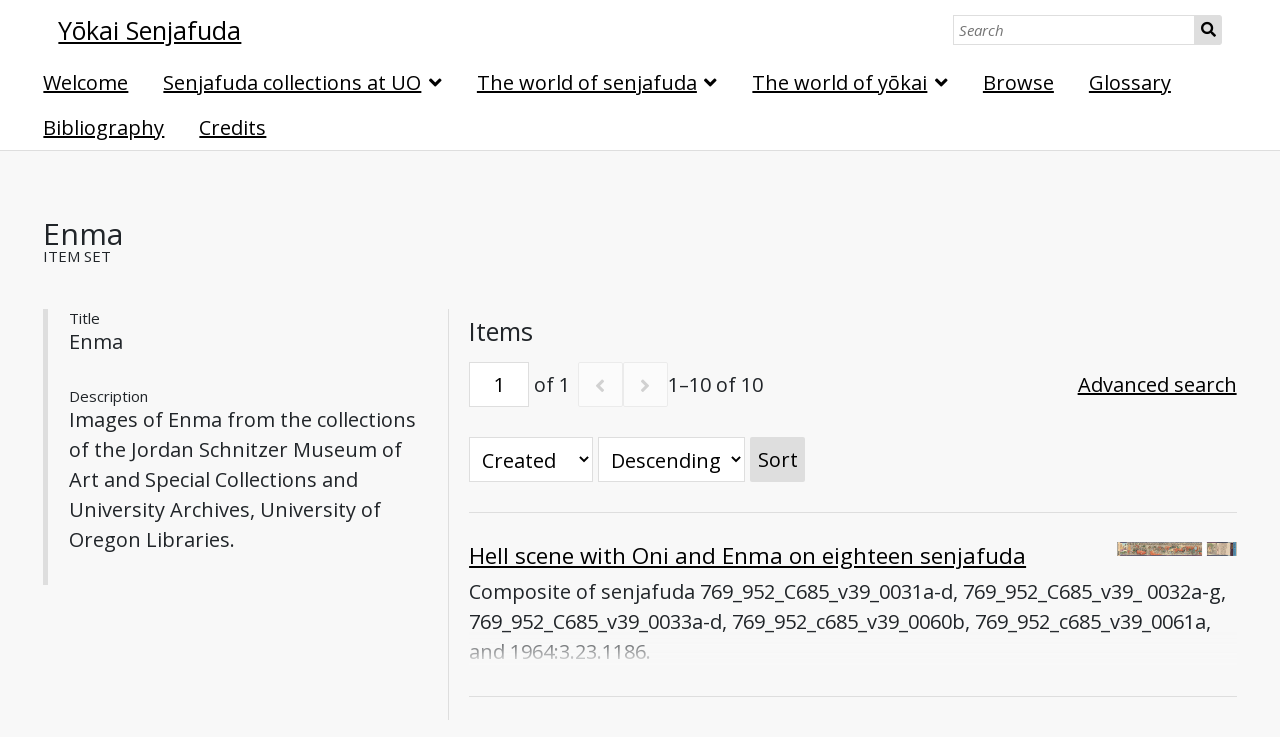

--- FILE ---
content_type: text/html; charset=UTF-8
request_url: https://glam.uoregon.edu/s/yokai-senjafuda/item-set/323
body_size: 6953
content:
<!DOCTYPE html><html lang="en-US">    <head>
        <meta charset="utf-8">
<meta name="viewport" content="width&#x3D;device-width,&#x20;initial-scale&#x3D;1">        <title>Yōkai Senjafuda · Enma · Mellon Projects</title>        <link href="https&#x3A;&#x2F;&#x2F;use.fontawesome.com&#x2F;releases&#x2F;v5.8.1&#x2F;css&#x2F;all.css" media="screen" rel="stylesheet" type="text&#x2F;css">
<link href="https&#x3A;&#x2F;&#x2F;stackpath.bootstrapcdn.com&#x2F;bootstrap&#x2F;4.3.1&#x2F;css&#x2F;bootstrap.min.css" media="screen" rel="stylesheet" type="text&#x2F;css">
<link href="&#x2F;&#x2F;fonts.googleapis.com&#x2F;css&#x3F;family&#x3D;Open&#x2B;Sans&#x3A;400,400italic,600,600italic,700italic,700" media="screen" rel="stylesheet" type="text&#x2F;css">
<link href="&#x2F;application&#x2F;asset&#x2F;css&#x2F;iconfonts.css&#x3F;v&#x3D;3.2.3" media="screen" rel="stylesheet" type="text&#x2F;css">
<link href="&#x2F;themes&#x2F;UO-Library-Omeka-S-Theme-main&#x2F;asset&#x2F;css&#x2F;style.css&#x3F;v&#x3D;1.3.0" media="screen" rel="stylesheet" type="text&#x2F;css">
<link href="&#x2F;s&#x2F;yokai-senjafuda&#x2F;css-editor" media="screen" rel="stylesheet" type="text&#x2F;css">                <script  src="https&#x3A;&#x2F;&#x2F;stackpath.bootstrapcdn.com&#x2F;bootstrap&#x2F;4.3.1&#x2F;js&#x2F;bootstrap.min.js"></script>
<script  src="https&#x3A;&#x2F;&#x2F;cdnjs.cloudflare.com&#x2F;ajax&#x2F;libs&#x2F;popper.js&#x2F;1.14.7&#x2F;umd&#x2F;popper.min.js"></script>
<script  src="https&#x3A;&#x2F;&#x2F;code.jquery.com&#x2F;jquery-3.3.1.slim.min.js"></script>
<script  src="&#x2F;&#x2F;ajax.googleapis.com&#x2F;ajax&#x2F;libs&#x2F;jquery&#x2F;3.6.0&#x2F;jquery.min.js"></script>
<script  src="&#x2F;application&#x2F;asset&#x2F;js&#x2F;global.js&#x3F;v&#x3D;3.2.3"></script>
<script  src="&#x2F;themes&#x2F;UO-Library-Omeka-S-Theme-main&#x2F;asset&#x2F;js&#x2F;default.js&#x3F;v&#x3D;1.3.0"></script>
<script  async="async" src="https&#x3A;&#x2F;&#x2F;www.googletagmanager.com&#x2F;gtag&#x2F;js&#x3F;id&#x3D;UA-138983172-1"></script>
<script >
    //<!--
    
                    
                      window.dataLayer = window.dataLayer || [];
                      function gtag(){dataLayer.push(arguments);}
                      gtag('js', new Date());
                    
                      gtag('config', 'UA-138983172-1');
    //-->
</script>    </head>

    <body class="item&#x20;resource&#x20;browse&#x20;item-set">                <header>
            <a class="skip" href="#content">skip to content</a>
            <div class="row">
                <div class="col-md-9">
                                <a href="/s/yokai-senjafuda" class="site-title"><h1><span class="title">Yōkai Senjafuda</span></h1></a>
                                </div>
                <div id="search" class="col-md-3 col-11 mt-2 mt-md-0">
                    
<form action="/s/yokai-senjafuda/item" id="search-form">
    <label for="site-search" class="visuallyhidden">Search</label>
    <input type="text" placeholder="Search" id="site-search" name="search" value="">
    <button type="submit">Search</button>
</form>
                </div>
            </div>

            <nav>
            <ul class="navigation">
    <li>
        <a href="&#x2F;s&#x2F;yokai-senjafuda&#x2F;page&#x2F;welcome">Welcome</a>
    </li>
    <li>
        <a href="&#x2F;s&#x2F;yokai-senjafuda&#x2F;page&#x2F;senjafuda-collections-at-uo">Senjafuda collections at UO</a>
        <ul>
            <li>
                <a href="&#x2F;s&#x2F;yokai-senjafuda&#x2F;page&#x2F;starr-collection">The Starr collection</a>
            </li>
            <li>
                <a href="&#x2F;s&#x2F;yokai-senjafuda&#x2F;page&#x2F;shobundo-collection">The Shōbundō collection</a>
            </li>
        </ul>
    </li>
    <li>
        <a href="&#x2F;s&#x2F;yokai-senjafuda&#x2F;page&#x2F;world-of-senjafuda">The world of senjafuda</a>
        <ul>
            <li>
                <a href="&#x2F;s&#x2F;yokai-senjafuda&#x2F;page&#x2F;pasting-senjafuda">Pasting senjafuda</a>
                <ul>
                    <li>
                        <a href="&#x2F;s&#x2F;yokai-senjafuda&#x2F;page&#x2F;origins-and-offerings">Origins and offerings</a>
                    </li>
                    <li>
                        <a href="&#x2F;s&#x2F;yokai-senjafuda&#x2F;page&#x2F;pasting-and-play">Pasting and play</a>
                    </li>
                </ul>
            </li>
            <li>
                <a href="&#x2F;s&#x2F;yokai-senjafuda&#x2F;page&#x2F;exchanging-senjafuda">Exchanging senjafuda</a>
                <ul>
                    <li>
                        <a href="&#x2F;s&#x2F;yokai-senjafuda&#x2F;page&#x2F;exchanging">Exchanging</a>
                    </li>
                    <li>
                        <a href="&#x2F;s&#x2F;yokai-senjafuda&#x2F;page&#x2F;collecting-and-appreciating">Collecting and appreciating</a>
                    </li>
                    <li>
                        <a href="&#x2F;s&#x2F;yokai-senjafuda&#x2F;page&#x2F;nostalgia">Nostalgia</a>
                    </li>
                </ul>
            </li>
            <li>
                <a href="&#x2F;s&#x2F;yokai-senjafuda&#x2F;page&#x2F;imagining-the-collector">Imagining the collector</a>
                <ul>
                    <li>
                        <a href="&#x2F;s&#x2F;yokai-senjafuda&#x2F;page&#x2F;collectors-and-foxes">Collectors and foxes</a>
                    </li>
                    <li>
                        <a href="&#x2F;s&#x2F;yokai-senjafuda&#x2F;page&#x2F;collectors-and-tengu">Collectors and tengu</a>
                    </li>
                    <li>
                        <a href="&#x2F;s&#x2F;yokai-senjafuda&#x2F;page&#x2F;collectors-and-oni">Collectors and oni</a>
                    </li>
                </ul>
            </li>
        </ul>
    </li>
    <li>
        <a href="&#x2F;s&#x2F;yokai-senjafuda&#x2F;page&#x2F;world-of-yokai">The world of yōkai</a>
        <ul>
            <li>
                <a href="&#x2F;s&#x2F;yokai-senjafuda&#x2F;page&#x2F;yokai-collectively">Yōkai, collectively</a>
                <ul>
                    <li>
                        <a href="&#x2F;s&#x2F;yokai-senjafuda&#x2F;page&#x2F;night-parade">Night parade of a hundred demons</a>
                    </li>
                    <li>
                        <a href="&#x2F;s&#x2F;yokai-senjafuda&#x2F;page&#x2F;boardgame">A boardgame</a>
                    </li>
                    <li>
                        <a href="&#x2F;s&#x2F;yokai-senjafuda&#x2F;page&#x2F;matchbox-label-series">Matchbox label series</a>
                    </li>
                    <li>
                        <a href="&#x2F;s&#x2F;yokai-senjafuda&#x2F;page&#x2F;yokai-senjafuda-series">A senjafuda yōkai series</a>
                    </li>
                    <li>
                        <a href="&#x2F;s&#x2F;yokai-senjafuda&#x2F;page&#x2F;tattoos">Tattoos in print</a>
                    </li>
                </ul>
            </li>
            <li>
                <a href="&#x2F;s&#x2F;yokai-senjafuda&#x2F;page&#x2F;yokai-individually">Yōkai, individually</a>
                <ul>
                    <li>
                        <a href="&#x2F;s&#x2F;yokai-senjafuda&#x2F;page&#x2F;kappa">Kappa</a>
                    </li>
                    <li>
                        <a href="&#x2F;s&#x2F;yokai-senjafuda&#x2F;page&#x2F;cats">Cats</a>
                    </li>
                    <li>
                        <a href="&#x2F;s&#x2F;yokai-senjafuda&#x2F;page&#x2F;foxes">Foxes</a>
                    </li>
                    <li>
                        <a href="&#x2F;s&#x2F;yokai-senjafuda&#x2F;page&#x2F;tengu">Tengu</a>
                    </li>
                    <li>
                        <a href="&#x2F;s&#x2F;yokai-senjafuda&#x2F;page&#x2F;oni">Oni</a>
                    </li>
                </ul>
            </li>
        </ul>
    </li>
    <li>
        <a href="&#x2F;s&#x2F;yokai-senjafuda&#x2F;item">Browse</a>
    </li>
    <li>
        <a href="&#x2F;s&#x2F;yokai-senjafuda&#x2F;page&#x2F;glossary">Glossary</a>
    </li>
    <li>
        <a href="&#x2F;s&#x2F;yokai-senjafuda&#x2F;page&#x2F;bibliography">Bibliography</a>
    </li>
    <li>
        <a href="&#x2F;s&#x2F;yokai-senjafuda&#x2F;page&#x2F;credits">Credits</a>
    </li>
</ul>            </nav>
        </header>
        <div id="content" role="main">
            
    <h2><span class="title">Enma</span></h2>    <h3>Item set</h3>
    <div class="metadata">
            <div class="property">
        <h4>
                Title                        </h4>
        <div class="values">
                                            <div class="value" lang="">
                                <span class="value-content">Enma</span>
                                                            </div>
                            </div>
    </div>
    <div class="property">
        <h4>
                Description                        </h4>
        <div class="values">
                                            <div class="value" lang="">
                                <span class="value-content">Images of Enma from the collections of the Jordan Schnitzer Museum of Art and Special Collections and University Archives, University of Oregon Libraries.</span>
                                                            </div>
                            </div>
    </div>
    </div>
    <div class="item-set-items">
    <h3>Items</h3>

<div class="browse-controls">
    <nav class="pagination" role="navigation">
    <form method="GET" action="">
        <input type="hidden" name="sort_by" value="created"><input type="hidden" name="sort_order" value="desc">        <input type="text" name="page" class="page-input-top" value="1" size="4" readonly aria-label="Page">
        <span class="page-count">of 1</span>
    </form>

        <span class="previous o-icon-prev button inactive"></span>
    
        <span class="next o-icon-next button inactive"></span>
    
        <span class="row-count">1–10 of 10</span>
</nav>
    <a class="advanced-search" href="&#x2F;s&#x2F;yokai-senjafuda&#x2F;item&#x2F;search&#x3F;sort_by&#x3D;created&amp;sort_order&#x3D;desc&amp;page&#x3D;1&amp;item_set_id&#x3D;323">Advanced search</a>    <form class="sorting" action="">
    <input type="hidden" name="page" value="1">    <select name="sort_by" aria-label="Sort by">
                    <option value="dcterms:title" >Title</option>
                    <option value="dcterms:identifier" >Identifier</option>
                    <option value="resource_class_label" >Class</option>
                    <option value="created" selected>Created</option>
        </select>
    <select name="sort_order" aria-label="Sort order">
        <option value="asc" >Ascending</option>
        <option value="desc" selected>Descending</option>
    </select>
    <button type="submit">Sort</button>
</form>
</div>

<ul class="resource-list">
    <li class="item resource">
                <a href="&#x2F;s&#x2F;yokai-senjafuda&#x2F;item&#x2F;2529"><img src="https&#x3A;&#x2F;&#x2F;glam.uoregon.edu&#x2F;files&#x2F;medium&#x2F;c8e5acd3f1c6abeaef5b4b689f810adb55729da9.jpg" alt=""></a>                <h4><a href="&#x2F;s&#x2F;yokai-senjafuda&#x2F;item&#x2F;2529">Hell scene with Oni and Enma on eighteen senjafuda</a></h4>
                <div class="description">Composite of senjafuda 769_952_C685_v39_0031a-d, 769_952_C685_v39_ 0032a-g, 769_952_C685_v39_0033a-d, 769_952_c685_v39_0060b, 769_952_c685_v39_0061a, and 1964:3.23.1186. </div>
            </li>
    <li class="item resource">
                <a href="&#x2F;s&#x2F;yokai-senjafuda&#x2F;item&#x2F;2369"><img src="https&#x3A;&#x2F;&#x2F;glam.uoregon.edu&#x2F;files&#x2F;medium&#x2F;54f37557fb9a5bbab6be40f694cde3feb1e51e42.jpg" alt=""></a>                <h4><a href="&#x2F;s&#x2F;yokai-senjafuda&#x2F;item&#x2F;2369">Votive slip folio 14 recto 1, NE1184.35.N67 v.2</a></h4>
                <div class="description">Eight-unit votive slip with double black border. Demonic figure with red face and while black hair and beard. Holds white slip with black text and ren mark in hand. Mirror in background with black text and red seal.</div>
            </li>
    <li class="item resource">
                <a href="&#x2F;s&#x2F;yokai-senjafuda&#x2F;item&#x2F;1984"><img src="https&#x3A;&#x2F;&#x2F;glam.uoregon.edu&#x2F;files&#x2F;medium&#x2F;4600cdc99a775881c4682f7ef20fd5b037987488.jpg" alt=""></a>                <h4><a href="&#x2F;s&#x2F;yokai-senjafuda&#x2F;item&#x2F;1984">Enma judging a soul in Hell</a></h4>
                <div class="description">Votive slip from the Shōbundō senjafuda collection (Coll 482), Special Collections and University Archives, University of Oregon Libraries, Eugene, Oregon. Photograph by Glynne Walley.</div>
            </li>
    <li class="item resource">
                <a href="&#x2F;s&#x2F;yokai-senjafuda&#x2F;item&#x2F;1294"><img src="https&#x3A;&#x2F;&#x2F;glam.uoregon.edu&#x2F;files&#x2F;medium&#x2F;b02e640996f57e646a1053db7f764e52c19a0641.jpg" alt=""></a>                <h4><a href="&#x2F;s&#x2F;yokai-senjafuda&#x2F;item&#x2F;1294">Pasting Votive Slips on a Statue of Enma</a></h4>
                <div class="description">A gargantuan 32-chō image of a statue of Enma festooned with senjafuda.  At the bottom of the composition, dwarfed by the statue, we see daring pasters in action, with ladders, pole-mounted brushes, and chests containing their daimei fuda.  The reddish-brown surfaces to the sides and top of the statue are meant to be understood as a gate through which we are viewing the scene; at the top is a huge ema, with a black frame, held up by two metal clamps.  The bottoms of huge hanging lanterns can be seen through the gate.  Gateposts and lintel are also covered with senjafuda, and the ema on the lintel is filled with more daimei.  Each of these slips-within-the-slip represents a real-life senjafuda practitioner who participated in the funding of this slip.  The contrast between Enma’s ferocious expression and the nonchalance with which dozens of pasters have violated his sanctum makes this scene a masterpiece of humor as well as of senjafuda design.</div>
            </li>
    <li class="item resource">
                <a href="&#x2F;s&#x2F;yokai-senjafuda&#x2F;item&#x2F;1293"><img src="https&#x3A;&#x2F;&#x2F;glam.uoregon.edu&#x2F;files&#x2F;medium&#x2F;0a488bccfe4995d93ca71a79e5d14625c0799ab2.jpg" alt=""></a>                <h4><a href="&#x2F;s&#x2F;yokai-senjafuda&#x2F;item&#x2F;1293">Votive slip folio 2 verso 1, NE1184.35.N67 v.4</a></h4>
                <div class="description">A large (4-chō) depiction of a statue of Enma with four senjafuda pasted to his chest.  It’s possible that this is only the left side of an 8-chō composition, and that the right side is missing from the Starr collection, but it’s also possible that this is the complete composition.  The framing emphasizes both the monumental size of this statue of Enma and the comical impudence of the four strips that have been affixed to it.</div>
            </li>
    <li class="item resource">
                <a href="&#x2F;s&#x2F;yokai-senjafuda&#x2F;item&#x2F;1291"><img src="https&#x3A;&#x2F;&#x2F;glam.uoregon.edu&#x2F;files&#x2F;medium&#x2F;991f8a8a95e663f679c00a2161203f0d7f72c4b7.jpg" alt=""></a>                <h4><a href="&#x2F;s&#x2F;yokai-senjafuda&#x2F;item&#x2F;1291">Votive slip folio 3 recto 2, 769.952.C685 v.7</a></h4>
                <div class="description">A statue of Enma with a senjafuda pasted onto his nose.  The senjafuda on Enma’s nose says “Yasu,” part of the name of the sponsor of this trip; a fuller version, “Ieyasu of Yoshiwara,” is given above the statue.  The miniature senjafuda pasted onto Enma’s nose is actually a separate piece of thin paper pasted onto the senjafuda.   </div>
            </li>
    <li class="item resource">
                <a href="&#x2F;s&#x2F;yokai-senjafuda&#x2F;item&#x2F;1290"><img src="https&#x3A;&#x2F;&#x2F;glam.uoregon.edu&#x2F;files&#x2F;medium&#x2F;e3815df5c2f10a72c70c13616c6e3edad749f50e.jpg" alt=""></a>                <h4><a href="&#x2F;s&#x2F;yokai-senjafuda&#x2F;item&#x2F;1290">Votive slip folio 9 verso 3, 769.952.C685 v.36</a></h4>
                <div class="description">Two-unit votive slip with black border. Depicts bronze-colored sculpture of angry man or creature with yellow eyes and yellow teeth. Sitting in large chair at table with vase out of which pours smoke. Red slip with black text along upper right edge. Multiple black and white slips along bottom border edge.</div>
            </li>
    <li class="item resource">
                <a href="&#x2F;s&#x2F;yokai-senjafuda&#x2F;item&#x2F;1289"><img src="https&#x3A;&#x2F;&#x2F;glam.uoregon.edu&#x2F;files&#x2F;medium&#x2F;b02a2bc0d5fc0e41ccb381bf955e61b3793492ff.jpg" alt=""></a>                <h4><a href="&#x2F;s&#x2F;yokai-senjafuda&#x2F;item&#x2F;1289">Votive slip folio 8 recto 6, 769.952.C685 v.27</a></h4>
                <div class="description">Single-unit votive slip with double black border. Red flower symbol with black text at top, black slip with white text below. Red mask below.</div>
            </li>
    <li class="item resource">
                <a href="&#x2F;s&#x2F;yokai-senjafuda&#x2F;item&#x2F;1288"><img src="https&#x3A;&#x2F;&#x2F;glam.uoregon.edu&#x2F;files&#x2F;medium&#x2F;4f0f418f7fea0e254ab2f4f62a43b9adb2a8aafb.jpg" alt=""></a>                <h4><a href="&#x2F;s&#x2F;yokai-senjafuda&#x2F;item&#x2F;1288">Votive slip folio 12 verso 2, 769.952.C685 v.13</a></h4>
                <div class="description">Single-unit votive slip with double black border. Bright pink background above with red seal at right. Image of bearded male with elaborate hat below. He holds white slip with black text.</div>
            </li>
    <li class="item resource">
                <a href="&#x2F;s&#x2F;yokai-senjafuda&#x2F;item&#x2F;1287"><img src="https&#x3A;&#x2F;&#x2F;glam.uoregon.edu&#x2F;files&#x2F;medium&#x2F;f86148c51efa18232966546bc92eef136746cbe8.jpg" alt=""></a>                <h4><a href="&#x2F;s&#x2F;yokai-senjafuda&#x2F;item&#x2F;1287">Nōsatsu of King of Hell Judging Nōsatsu Group</a></h4>
            </li>
</ul>
</div><script type="application/ld+json">{"@context":"https:\/\/glam.uoregon.edu\/api-context","@id":"https:\/\/glam.uoregon.edu\/api\/items\/2529","@type":["o:Item","dctype:Image"],"o:id":2529,"o:is_public":true,"o:owner":{"@id":"https:\/\/glam.uoregon.edu\/api\/users\/2","o:id":2},"o:resource_class":{"@id":"https:\/\/glam.uoregon.edu\/api\/resource_classes\/26","o:id":26},"o:resource_template":{"@id":"https:\/\/glam.uoregon.edu\/api\/resource_templates\/4","o:id":4},"o:thumbnail":null,"o:title":"Hell scene with Oni and Enma on eighteen senjafuda","thumbnail_display_urls":{"large":"https:\/\/glam.uoregon.edu\/files\/large\/c8e5acd3f1c6abeaef5b4b689f810adb55729da9.jpg","medium":"https:\/\/glam.uoregon.edu\/files\/medium\/c8e5acd3f1c6abeaef5b4b689f810adb55729da9.jpg","square":"https:\/\/glam.uoregon.edu\/files\/square\/c8e5acd3f1c6abeaef5b4b689f810adb55729da9.jpg"},"o:created":{"@value":"2019-05-13T17:43:47+00:00","@type":"http:\/\/www.w3.org\/2001\/XMLSchema#dateTime"},"o:modified":{"@value":"2019-05-13T18:03:22+00:00","@type":"http:\/\/www.w3.org\/2001\/XMLSchema#dateTime"},"o:media":[{"@id":"https:\/\/glam.uoregon.edu\/api\/media\/2531","o:id":2531}],"o:item_set":[{"@id":"https:\/\/glam.uoregon.edu\/api\/item_sets\/323","o:id":323},{"@id":"https:\/\/glam.uoregon.edu\/api\/item_sets\/328","o:id":328},{"@id":"https:\/\/glam.uoregon.edu\/api\/item_sets\/377","o:id":377}],"o:site":[{"@id":"https:\/\/glam.uoregon.edu\/api\/sites\/2","o:id":2},{"@id":"https:\/\/glam.uoregon.edu\/api\/sites\/5","o:id":5},{"@id":"https:\/\/glam.uoregon.edu\/api\/sites\/8","o:id":8}],"dcterms:title":[{"type":"literal","property_id":1,"property_label":"Title","is_public":true,"@value":"Hell scene with Oni and Enma on eighteen senjafuda"}],"dcterms:description":[{"type":"literal","property_id":4,"property_label":"Description","is_public":true,"@value":"Composite of senjafuda 769_952_C685_v39_0031a-d, 769_952_C685_v39_ 0032a-g, 769_952_C685_v39_0033a-d, 769_952_c685_v39_0060b, 769_952_c685_v39_0061a, and 1964:3.23.1186. "}],"dcterms:source":[{"type":"literal","property_id":11,"property_label":"Source","is_public":true,"@value":"Gertrude Bass Warner Memorial Library, Japanese Art, Special Collections and University Archives, University of Oregon Libraries, Eugene, Oregon.\r\nGift of Frederick Starr Estate, Jordan Schnitzer Museum of Art."}],"dcterms:identifier":[{"type":"literal","property_id":10,"property_label":"Identifier","is_public":true,"@value":"769_952_C685_v39_0031a, 769_952_C685_v39_0031b, 769_952_C685_v39_0031c, 769_952_C685_v39_0031d, 769_952_C685_v39_ 0032a, 769_952_C685_v39_ 0032b, 769_952_C685_v39_ 0032c, 769_952_C685_v39_ 0032d, 769_952_C685_v39_ 0032e, 769_952_C685_v39_ 0032f, 769_952_C685_v39_ 0032g, 769_952_C685_v39_0033a,  769_952_C685_v39_0033b, 769_952_C685_v39_0033c, 769_952_C685_v39_0033d, 769_952_c685_v39_0060b, 769_952_c685_v39_0061a, 1964:3.23.1186"}]}</script><script type="application/ld+json">{"@context":"https:\/\/glam.uoregon.edu\/api-context","@id":"https:\/\/glam.uoregon.edu\/api\/items\/2369","@type":["o:Item","dctype:Image"],"o:id":2369,"o:is_public":true,"o:owner":{"@id":"https:\/\/glam.uoregon.edu\/api\/users\/2","o:id":2},"o:resource_class":{"@id":"https:\/\/glam.uoregon.edu\/api\/resource_classes\/26","o:id":26},"o:resource_template":{"@id":"https:\/\/glam.uoregon.edu\/api\/resource_templates\/4","o:id":4},"o:thumbnail":null,"o:title":"Votive slip folio 14 recto 1, NE1184.35.N67 v.2","thumbnail_display_urls":{"large":"https:\/\/glam.uoregon.edu\/files\/large\/54f37557fb9a5bbab6be40f694cde3feb1e51e42.jpg","medium":"https:\/\/glam.uoregon.edu\/files\/medium\/54f37557fb9a5bbab6be40f694cde3feb1e51e42.jpg","square":"https:\/\/glam.uoregon.edu\/files\/square\/54f37557fb9a5bbab6be40f694cde3feb1e51e42.jpg"},"o:created":{"@value":"2019-05-09T21:20:21+00:00","@type":"http:\/\/www.w3.org\/2001\/XMLSchema#dateTime"},"o:modified":{"@value":"2019-05-09T22:11:35+00:00","@type":"http:\/\/www.w3.org\/2001\/XMLSchema#dateTime"},"o:media":[{"@id":"https:\/\/glam.uoregon.edu\/api\/media\/2370","o:id":2370}],"o:item_set":[{"@id":"https:\/\/glam.uoregon.edu\/api\/item_sets\/323","o:id":323}],"o:site":[{"@id":"https:\/\/glam.uoregon.edu\/api\/sites\/2","o:id":2},{"@id":"https:\/\/glam.uoregon.edu\/api\/sites\/5","o:id":5},{"@id":"https:\/\/glam.uoregon.edu\/api\/sites\/8","o:id":8}],"dcterms:title":[{"type":"literal","property_id":1,"property_label":"Title","is_public":true,"@value":"Votive slip folio 14 recto 1, NE1184.35.N67 v.2"}],"dcterms:description":[{"type":"literal","property_id":4,"property_label":"Description","is_public":true,"@value":"Eight-unit votive slip with double black border. Demonic figure with red face and while black hair and beard. Holds white slip with black text and ren mark in hand. Mirror in background with black text and red seal."}],"dcterms:source":[{"type":"literal","property_id":11,"property_label":"Source","is_public":true,"@value":"Gertrude Bass Warner Memorial Library, Japanese Art, Special Collections and University Archives, University of Oregon Libraries, Eugene, Oregon."},{"type":"html","property_id":11,"property_label":"Source","is_public":true,"@value":"<p><a href=\"https:\/\/oregondigital.org\/catalog\/oregondigital:df72g366f\">Link to view item page on Oregon Digital<\/a><\/p>","@type":"http:\/\/www.w3.org\/1999\/02\/22-rdf-syntax-ns#HTML"}],"dcterms:identifier":[{"type":"literal","property_id":10,"property_label":"Identifier","is_public":true,"@value":"NE1184_35_N67_v02_030a"}]}</script><script type="application/ld+json">{"@context":"https:\/\/glam.uoregon.edu\/api-context","@id":"https:\/\/glam.uoregon.edu\/api\/items\/1984","@type":["o:Item","dctype:Image"],"o:id":1984,"o:is_public":true,"o:owner":{"@id":"https:\/\/glam.uoregon.edu\/api\/users\/2","o:id":2},"o:resource_class":{"@id":"https:\/\/glam.uoregon.edu\/api\/resource_classes\/26","o:id":26},"o:resource_template":{"@id":"https:\/\/glam.uoregon.edu\/api\/resource_templates\/4","o:id":4},"o:thumbnail":null,"o:title":"Enma judging a soul in Hell","thumbnail_display_urls":{"large":"https:\/\/glam.uoregon.edu\/files\/large\/4600cdc99a775881c4682f7ef20fd5b037987488.jpg","medium":"https:\/\/glam.uoregon.edu\/files\/medium\/4600cdc99a775881c4682f7ef20fd5b037987488.jpg","square":"https:\/\/glam.uoregon.edu\/files\/square\/4600cdc99a775881c4682f7ef20fd5b037987488.jpg"},"o:created":{"@value":"2019-05-08T17:08:12+00:00","@type":"http:\/\/www.w3.org\/2001\/XMLSchema#dateTime"},"o:modified":{"@value":"2019-05-14T16:23:38+00:00","@type":"http:\/\/www.w3.org\/2001\/XMLSchema#dateTime"},"o:media":[{"@id":"https:\/\/glam.uoregon.edu\/api\/media\/2373","o:id":2373}],"o:item_set":[{"@id":"https:\/\/glam.uoregon.edu\/api\/item_sets\/323","o:id":323},{"@id":"https:\/\/glam.uoregon.edu\/api\/item_sets\/377","o:id":377}],"o:site":[{"@id":"https:\/\/glam.uoregon.edu\/api\/sites\/2","o:id":2},{"@id":"https:\/\/glam.uoregon.edu\/api\/sites\/5","o:id":5},{"@id":"https:\/\/glam.uoregon.edu\/api\/sites\/8","o:id":8}],"dcterms:title":[{"type":"literal","property_id":1,"property_label":"Title","is_public":true,"@value":"Enma judging a soul in Hell"}],"dcterms:description":[{"type":"literal","property_id":4,"property_label":"Description","is_public":true,"@value":"Votive slip from the Sh\u014dbund\u014d senjafuda collection (Coll 482), Special Collections and University Archives, University of Oregon Libraries, Eugene, Oregon. Photograph by Glynne Walley."}],"dcterms:source":[{"type":"literal","property_id":11,"property_label":"Source","is_public":true,"@value":"Sh\u014dbund\u014d senjafuda collection (Coll 482), Special Collections and University Archives, University of Oregon Libraries, Eugene, Oregon. Photograph by Glynne Walley."},{"type":"html","property_id":11,"property_label":"Source","is_public":true,"@value":"<p><a href=\"http:\/\/archiveswest.orbiscascade.org\/ark:\/80444\/xv85363\/op=fstyle.aspx?t=k&amp;q=shobundo\">Learn more about the Sh\u014dbund\u014d senjafuda collection at Archives West.<\/a><\/p>","@type":"http:\/\/www.w3.org\/1999\/02\/22-rdf-syntax-ns#HTML"}]}</script><script type="application/ld+json">{"@context":"https:\/\/glam.uoregon.edu\/api-context","@id":"https:\/\/glam.uoregon.edu\/api\/items\/1294","@type":"o:Item","o:id":1294,"o:is_public":true,"o:owner":{"@id":"https:\/\/glam.uoregon.edu\/api\/users\/2","o:id":2},"o:resource_class":null,"o:resource_template":{"@id":"https:\/\/glam.uoregon.edu\/api\/resource_templates\/4","o:id":4},"o:thumbnail":null,"o:title":"Pasting Votive Slips on a Statue of Enma","thumbnail_display_urls":{"large":"https:\/\/glam.uoregon.edu\/files\/large\/b02e640996f57e646a1053db7f764e52c19a0641.jpg","medium":"https:\/\/glam.uoregon.edu\/files\/medium\/b02e640996f57e646a1053db7f764e52c19a0641.jpg","square":"https:\/\/glam.uoregon.edu\/files\/square\/b02e640996f57e646a1053db7f764e52c19a0641.jpg"},"o:created":{"@value":"2019-05-07T17:11:12+00:00","@type":"http:\/\/www.w3.org\/2001\/XMLSchema#dateTime"},"o:modified":{"@value":"2019-05-15T01:37:25+00:00","@type":"http:\/\/www.w3.org\/2001\/XMLSchema#dateTime"},"o:media":[{"@id":"https:\/\/glam.uoregon.edu\/api\/media\/1302","o:id":1302}],"o:item_set":[{"@id":"https:\/\/glam.uoregon.edu\/api\/item_sets\/323","o:id":323}],"o:site":[{"@id":"https:\/\/glam.uoregon.edu\/api\/sites\/2","o:id":2},{"@id":"https:\/\/glam.uoregon.edu\/api\/sites\/5","o:id":5},{"@id":"https:\/\/glam.uoregon.edu\/api\/sites\/8","o:id":8}],"dcterms:title":[{"type":"literal","property_id":1,"property_label":"Title","is_public":true,"@value":"Pasting Votive Slips on a Statue of Enma"}],"dcterms:description":[{"type":"literal","property_id":4,"property_label":"Description","is_public":true,"@value":"A gargantuan 32-ch\u014d image of a statue of Enma festooned with senjafuda.  At the bottom of the composition, dwarfed by the statue, we see daring pasters in action, with ladders, pole-mounted brushes, and chests containing their daimei fuda.  The reddish-brown surfaces to the sides and top of the statue are meant to be understood as a gate through which we are viewing the scene; at the top is a huge ema, with a black frame, held up by two metal clamps.  The bottoms of huge hanging lanterns can be seen through the gate.  Gateposts and lintel are also covered with senjafuda, and the ema on the lintel is filled with more daimei.  Each of these slips-within-the-slip represents a real-life senjafuda practitioner who participated in the funding of this slip.  The contrast between Enma\u2019s ferocious expression and the nonchalance with which dozens of pasters have violated his sanctum makes this scene a masterpiece of humor as well as of senjafuda design."}],"dcterms:source":[{"type":"literal","property_id":11,"property_label":"Source","is_public":true,"@value":"\"Pasting Votive Slips on a Statue of Enma,\" Sh\u014dbund\u014d senjafuda collection, Coll 482, Special Collections & University Archives, University of Oregon Libraries, Eugene, Oregon."},{"type":"html","property_id":11,"property_label":"Source","is_public":true,"@value":"<p><a href=\"http:\/\/archiveswest.orbiscascade.org\/ark:\/80444\/xv85363\/op=fstyle.aspx?t=k&amp;q=shobundo\">Learn more about the Sh\u014dbund\u014d senjafuda collection at Archives West.<\/a><\/p>","@type":"http:\/\/www.w3.org\/1999\/02\/22-rdf-syntax-ns#HTML"}],"dcterms:identifier":[{"type":"literal","property_id":10,"property_label":"Identifier","is_public":true,"@value":"Sh\u014dbund\u014d senjafuda collection (Coll 482)"}]}</script><script type="application/ld+json">{"@context":"https:\/\/glam.uoregon.edu\/api-context","@id":"https:\/\/glam.uoregon.edu\/api\/items\/1293","@type":"o:Item","o:id":1293,"o:is_public":true,"o:owner":{"@id":"https:\/\/glam.uoregon.edu\/api\/users\/2","o:id":2},"o:resource_class":null,"o:resource_template":{"@id":"https:\/\/glam.uoregon.edu\/api\/resource_templates\/4","o:id":4},"o:thumbnail":null,"o:title":"Votive slip folio 2 verso 1, NE1184.35.N67 v.4","thumbnail_display_urls":{"large":"https:\/\/glam.uoregon.edu\/files\/large\/0a488bccfe4995d93ca71a79e5d14625c0799ab2.jpg","medium":"https:\/\/glam.uoregon.edu\/files\/medium\/0a488bccfe4995d93ca71a79e5d14625c0799ab2.jpg","square":"https:\/\/glam.uoregon.edu\/files\/square\/0a488bccfe4995d93ca71a79e5d14625c0799ab2.jpg"},"o:created":{"@value":"2019-05-07T17:11:09+00:00","@type":"http:\/\/www.w3.org\/2001\/XMLSchema#dateTime"},"o:modified":{"@value":"2019-05-15T01:23:49+00:00","@type":"http:\/\/www.w3.org\/2001\/XMLSchema#dateTime"},"o:media":[{"@id":"https:\/\/glam.uoregon.edu\/api\/media\/1301","o:id":1301}],"o:item_set":[{"@id":"https:\/\/glam.uoregon.edu\/api\/item_sets\/323","o:id":323}],"o:site":[{"@id":"https:\/\/glam.uoregon.edu\/api\/sites\/2","o:id":2},{"@id":"https:\/\/glam.uoregon.edu\/api\/sites\/5","o:id":5},{"@id":"https:\/\/glam.uoregon.edu\/api\/sites\/8","o:id":8}],"dcterms:title":[{"type":"literal","property_id":1,"property_label":"Title","is_public":true,"@value":"Votive slip folio 2 verso 1, NE1184.35.N67 v.4"}],"dcterms:description":[{"type":"literal","property_id":4,"property_label":"Description","is_public":true,"@value":"A large (4-ch\u014d) depiction of a statue of Enma with four senjafuda pasted to his chest.  It\u2019s possible that this is only the left side of an 8-ch\u014d composition, and that the right side is missing from the Starr collection, but it\u2019s also possible that this is the complete composition.  The framing emphasizes both the monumental size of this statue of Enma and the comical impudence of the four strips that have been affixed to it."}],"dcterms:source":[{"type":"literal","property_id":11,"property_label":"Source","is_public":true,"@value":"Gertrude Bass Warner Memorial Library, Japanese Art, Special Collections and University Archives, University of Oregon Libraries, Eugene, Oregon."},{"type":"html","property_id":11,"property_label":"Source","is_public":true,"@value":"<p><a href=\"https:\/\/oregondigital.org\/catalog\/oregondigital:df72g434c\">Link to item page on Oregon Digital <\/a><\/p>","@type":"http:\/\/www.w3.org\/1999\/02\/22-rdf-syntax-ns#HTML"}],"dcterms:identifier":[{"type":"literal","property_id":10,"property_label":"Identifier","is_public":true,"@value":"NE1184_35_N67_v04_005a"}]}</script><script type="application/ld+json">{"@context":"https:\/\/glam.uoregon.edu\/api-context","@id":"https:\/\/glam.uoregon.edu\/api\/items\/1291","@type":"o:Item","o:id":1291,"o:is_public":true,"o:owner":{"@id":"https:\/\/glam.uoregon.edu\/api\/users\/2","o:id":2},"o:resource_class":null,"o:resource_template":{"@id":"https:\/\/glam.uoregon.edu\/api\/resource_templates\/4","o:id":4},"o:thumbnail":null,"o:title":"Votive slip folio 3 recto 2, 769.952.C685 v.7","thumbnail_display_urls":{"large":"https:\/\/glam.uoregon.edu\/files\/large\/991f8a8a95e663f679c00a2161203f0d7f72c4b7.jpg","medium":"https:\/\/glam.uoregon.edu\/files\/medium\/991f8a8a95e663f679c00a2161203f0d7f72c4b7.jpg","square":"https:\/\/glam.uoregon.edu\/files\/square\/991f8a8a95e663f679c00a2161203f0d7f72c4b7.jpg"},"o:created":{"@value":"2019-05-07T17:10:56+00:00","@type":"http:\/\/www.w3.org\/2001\/XMLSchema#dateTime"},"o:modified":{"@value":"2019-05-15T01:28:36+00:00","@type":"http:\/\/www.w3.org\/2001\/XMLSchema#dateTime"},"o:media":[{"@id":"https:\/\/glam.uoregon.edu\/api\/media\/1299","o:id":1299}],"o:item_set":[{"@id":"https:\/\/glam.uoregon.edu\/api\/item_sets\/323","o:id":323}],"o:site":[{"@id":"https:\/\/glam.uoregon.edu\/api\/sites\/2","o:id":2},{"@id":"https:\/\/glam.uoregon.edu\/api\/sites\/5","o:id":5},{"@id":"https:\/\/glam.uoregon.edu\/api\/sites\/8","o:id":8}],"dcterms:title":[{"type":"literal","property_id":1,"property_label":"Title","is_public":true,"@value":"Votive slip folio 3 recto 2, 769.952.C685 v.7"}],"dcterms:description":[{"type":"literal","property_id":4,"property_label":"Description","is_public":true,"@value":"A statue of Enma with a senjafuda pasted onto his nose.  The senjafuda on Enma\u2019s nose says \u201cYasu,\u201d part of the name of the sponsor of this trip; a fuller version, \u201cIeyasu of Yoshiwara,\u201d is given above the statue.  The miniature senjafuda pasted onto Enma\u2019s nose is actually a separate piece of thin paper pasted onto the senjafuda.   "}],"dcterms:source":[{"type":"literal","property_id":11,"property_label":"Source","is_public":true,"@value":"Gertrude Bass Warner Memorial Library, Japanese Art, Special Collections and University Archives, University of Oregon Libraries, Eugene, Oregon."},{"type":"html","property_id":11,"property_label":"Source","is_public":true,"@value":"<p><a href=\"https:\/\/oregondigital.org\/catalog\/oregondigital:df7253390\">Link to item page on Oregon Digital <\/a><\/p>","@type":"http:\/\/www.w3.org\/1999\/02\/22-rdf-syntax-ns#HTML"}],"dcterms:identifier":[{"type":"literal","property_id":10,"property_label":"Identifier","is_public":true,"@value":"769_952_c685_v7_0008b"}]}</script><script type="application/ld+json">{"@context":"https:\/\/glam.uoregon.edu\/api-context","@id":"https:\/\/glam.uoregon.edu\/api\/items\/1290","@type":"o:Item","o:id":1290,"o:is_public":true,"o:owner":{"@id":"https:\/\/glam.uoregon.edu\/api\/users\/2","o:id":2},"o:resource_class":null,"o:resource_template":{"@id":"https:\/\/glam.uoregon.edu\/api\/resource_templates\/4","o:id":4},"o:thumbnail":null,"o:title":"Votive slip folio 9 verso 3, 769.952.C685 v.36","thumbnail_display_urls":{"large":"https:\/\/glam.uoregon.edu\/files\/large\/e3815df5c2f10a72c70c13616c6e3edad749f50e.jpg","medium":"https:\/\/glam.uoregon.edu\/files\/medium\/e3815df5c2f10a72c70c13616c6e3edad749f50e.jpg","square":"https:\/\/glam.uoregon.edu\/files\/square\/e3815df5c2f10a72c70c13616c6e3edad749f50e.jpg"},"o:created":{"@value":"2019-05-07T17:10:53+00:00","@type":"http:\/\/www.w3.org\/2001\/XMLSchema#dateTime"},"o:modified":{"@value":"2019-05-10T21:06:40+00:00","@type":"http:\/\/www.w3.org\/2001\/XMLSchema#dateTime"},"o:media":[{"@id":"https:\/\/glam.uoregon.edu\/api\/media\/1298","o:id":1298}],"o:item_set":[{"@id":"https:\/\/glam.uoregon.edu\/api\/item_sets\/323","o:id":323}],"o:site":[{"@id":"https:\/\/glam.uoregon.edu\/api\/sites\/2","o:id":2},{"@id":"https:\/\/glam.uoregon.edu\/api\/sites\/5","o:id":5},{"@id":"https:\/\/glam.uoregon.edu\/api\/sites\/8","o:id":8}],"dcterms:title":[{"type":"literal","property_id":1,"property_label":"Title","is_public":true,"@value":"Votive slip folio 9 verso 3, 769.952.C685 v.36"}],"dcterms:description":[{"type":"literal","property_id":4,"property_label":"Description","is_public":true,"@value":"Two-unit votive slip with black border. Depicts bronze-colored sculpture of angry man or creature with yellow eyes and yellow teeth. Sitting in large chair at table with vase out of which pours smoke. Red slip with black text along upper right edge. Multiple black and white slips along bottom border edge."}],"dcterms:source":[{"type":"literal","property_id":11,"property_label":"Source","is_public":true,"@value":"Gertrude Bass Warner Memorial Library, Japanese Art, Special Collections and University Archives, University of Oregon Libraries, Eugene, Oregon."},{"type":"html","property_id":11,"property_label":"Source","is_public":true,"@value":"<p><a href=\"https:\/\/oregondigital.org\/catalog\/oregondigital:df7257866\">Link to item page on Oregon Digital <\/a><\/p>","@type":"http:\/\/www.w3.org\/1999\/02\/22-rdf-syntax-ns#HTML"}],"dcterms:identifier":[{"type":"literal","property_id":10,"property_label":"Identifier","is_public":true,"@value":"769_952_c685_v36_0019c"}]}</script><script type="application/ld+json">{"@context":"https:\/\/glam.uoregon.edu\/api-context","@id":"https:\/\/glam.uoregon.edu\/api\/items\/1289","@type":"o:Item","o:id":1289,"o:is_public":true,"o:owner":{"@id":"https:\/\/glam.uoregon.edu\/api\/users\/2","o:id":2},"o:resource_class":null,"o:resource_template":{"@id":"https:\/\/glam.uoregon.edu\/api\/resource_templates\/4","o:id":4},"o:thumbnail":null,"o:title":"Votive slip folio 8 recto 6, 769.952.C685 v.27","thumbnail_display_urls":{"large":"https:\/\/glam.uoregon.edu\/files\/large\/b02a2bc0d5fc0e41ccb381bf955e61b3793492ff.jpg","medium":"https:\/\/glam.uoregon.edu\/files\/medium\/b02a2bc0d5fc0e41ccb381bf955e61b3793492ff.jpg","square":"https:\/\/glam.uoregon.edu\/files\/square\/b02a2bc0d5fc0e41ccb381bf955e61b3793492ff.jpg"},"o:created":{"@value":"2019-05-07T17:10:52+00:00","@type":"http:\/\/www.w3.org\/2001\/XMLSchema#dateTime"},"o:modified":{"@value":"2019-05-10T21:07:13+00:00","@type":"http:\/\/www.w3.org\/2001\/XMLSchema#dateTime"},"o:media":[{"@id":"https:\/\/glam.uoregon.edu\/api\/media\/1297","o:id":1297}],"o:item_set":[{"@id":"https:\/\/glam.uoregon.edu\/api\/item_sets\/323","o:id":323}],"o:site":[{"@id":"https:\/\/glam.uoregon.edu\/api\/sites\/2","o:id":2},{"@id":"https:\/\/glam.uoregon.edu\/api\/sites\/5","o:id":5},{"@id":"https:\/\/glam.uoregon.edu\/api\/sites\/8","o:id":8}],"dcterms:title":[{"type":"literal","property_id":1,"property_label":"Title","is_public":true,"@value":"Votive slip folio 8 recto 6, 769.952.C685 v.27"}],"dcterms:description":[{"type":"literal","property_id":4,"property_label":"Description","is_public":true,"@value":"Single-unit votive slip with double black border. Red flower symbol with black text at top, black slip with white text below. Red mask below."}],"dcterms:source":[{"type":"literal","property_id":11,"property_label":"Source","is_public":true,"@value":"Gertrude Bass Warner Memorial Library, Japanese Art, Special Collections and University Archives, University of Oregon Libraries, Eugene, Oregon."},{"type":"html","property_id":11,"property_label":"Source","is_public":true,"@value":"<p><a href=\"https:\/\/oregondigital.org\/catalog\/oregondigital:df729789q\">Link to item page on Oregon Digital <\/a><\/p>","@type":"http:\/\/www.w3.org\/1999\/02\/22-rdf-syntax-ns#HTML"}],"dcterms:identifier":[{"type":"literal","property_id":10,"property_label":"Identifier","is_public":true,"@value":"769_952_c685_v27_0018f"}]}</script><script type="application/ld+json">{"@context":"https:\/\/glam.uoregon.edu\/api-context","@id":"https:\/\/glam.uoregon.edu\/api\/items\/1288","@type":"o:Item","o:id":1288,"o:is_public":true,"o:owner":{"@id":"https:\/\/glam.uoregon.edu\/api\/users\/2","o:id":2},"o:resource_class":null,"o:resource_template":{"@id":"https:\/\/glam.uoregon.edu\/api\/resource_templates\/4","o:id":4},"o:thumbnail":null,"o:title":"Votive slip folio 12 verso 2, 769.952.C685 v.13","thumbnail_display_urls":{"large":"https:\/\/glam.uoregon.edu\/files\/large\/4f0f418f7fea0e254ab2f4f62a43b9adb2a8aafb.jpg","medium":"https:\/\/glam.uoregon.edu\/files\/medium\/4f0f418f7fea0e254ab2f4f62a43b9adb2a8aafb.jpg","square":"https:\/\/glam.uoregon.edu\/files\/square\/4f0f418f7fea0e254ab2f4f62a43b9adb2a8aafb.jpg"},"o:created":{"@value":"2019-05-07T17:10:50+00:00","@type":"http:\/\/www.w3.org\/2001\/XMLSchema#dateTime"},"o:modified":{"@value":"2019-05-10T21:07:46+00:00","@type":"http:\/\/www.w3.org\/2001\/XMLSchema#dateTime"},"o:media":[{"@id":"https:\/\/glam.uoregon.edu\/api\/media\/1296","o:id":1296}],"o:item_set":[{"@id":"https:\/\/glam.uoregon.edu\/api\/item_sets\/323","o:id":323}],"o:site":[{"@id":"https:\/\/glam.uoregon.edu\/api\/sites\/2","o:id":2},{"@id":"https:\/\/glam.uoregon.edu\/api\/sites\/5","o:id":5},{"@id":"https:\/\/glam.uoregon.edu\/api\/sites\/8","o:id":8}],"dcterms:title":[{"type":"literal","property_id":1,"property_label":"Title","is_public":true,"@value":"Votive slip folio 12 verso 2, 769.952.C685 v.13"}],"dcterms:description":[{"type":"literal","property_id":4,"property_label":"Description","is_public":true,"@value":"Single-unit votive slip with double black border. Bright pink background above with red seal at right. Image of bearded male with elaborate hat below. He holds white slip with black text."}],"dcterms:source":[{"type":"literal","property_id":11,"property_label":"Source","is_public":true,"@value":"Gertrude Bass Warner Memorial Library, Japanese Art, Special Collections and University Archives, University of Oregon Libraries, Eugene, Oregon."},{"type":"html","property_id":11,"property_label":"Source","is_public":true,"@value":"<p><a href=\"https:\/\/oregondigital.org\/catalog\/oregondigital:df72b319c\">Link to item page on Oregon Digital <\/a><\/p>","@type":"http:\/\/www.w3.org\/1999\/02\/22-rdf-syntax-ns#HTML"}],"dcterms:identifier":[{"type":"literal","property_id":10,"property_label":"Identifier","is_public":true,"@value":"769_952_c685_v13_0025b"}]}</script><script type="application/ld+json">{"@context":"https:\/\/glam.uoregon.edu\/api-context","@id":"https:\/\/glam.uoregon.edu\/api\/items\/1287","@type":"o:Item","o:id":1287,"o:is_public":true,"o:owner":{"@id":"https:\/\/glam.uoregon.edu\/api\/users\/2","o:id":2},"o:resource_class":null,"o:resource_template":{"@id":"https:\/\/glam.uoregon.edu\/api\/resource_templates\/4","o:id":4},"o:thumbnail":null,"o:title":"N\u014dsatsu of King of Hell Judging N\u014dsatsu Group","thumbnail_display_urls":{"large":"https:\/\/glam.uoregon.edu\/files\/large\/f86148c51efa18232966546bc92eef136746cbe8.jpg","medium":"https:\/\/glam.uoregon.edu\/files\/medium\/f86148c51efa18232966546bc92eef136746cbe8.jpg","square":"https:\/\/glam.uoregon.edu\/files\/square\/f86148c51efa18232966546bc92eef136746cbe8.jpg"},"o:created":{"@value":"2019-05-07T17:10:47+00:00","@type":"http:\/\/www.w3.org\/2001\/XMLSchema#dateTime"},"o:modified":{"@value":"2019-06-13T17:15:35+00:00","@type":"http:\/\/www.w3.org\/2001\/XMLSchema#dateTime"},"o:media":[{"@id":"https:\/\/glam.uoregon.edu\/api\/media\/1295","o:id":1295}],"o:item_set":[{"@id":"https:\/\/glam.uoregon.edu\/api\/item_sets\/323","o:id":323},{"@id":"https:\/\/glam.uoregon.edu\/api\/item_sets\/328","o:id":328}],"o:site":[{"@id":"https:\/\/glam.uoregon.edu\/api\/sites\/2","o:id":2},{"@id":"https:\/\/glam.uoregon.edu\/api\/sites\/5","o:id":5},{"@id":"https:\/\/glam.uoregon.edu\/api\/sites\/8","o:id":8}],"dcterms:title":[{"type":"literal","property_id":1,"property_label":"Title","is_public":true,"@value":"N\u014dsatsu of King of Hell Judging N\u014dsatsu Group"}],"dcterms:source":[{"type":"literal","property_id":11,"property_label":"Source","is_public":true,"@value":"Gift of Frederick Starr Estate, Jordan Schnitzer Museum of Art"},{"type":"html","property_id":11,"property_label":"Source","is_public":true,"@value":"<p><a href=\"http:\/\/jsmacollection.uoregon.edu\/mwebcgi\/mweb?request=record;id=15642;type=101\">Link to item page on Jordan Schnitzer Museum of Art website <\/a><\/p>","@type":"http:\/\/www.w3.org\/1999\/02\/22-rdf-syntax-ns#HTML"}],"dcterms:identifier":[{"type":"literal","property_id":10,"property_label":"Identifier","is_public":true,"@value":"1964:3.23.1687"}]}</script><nav class="pagination" role="navigation">
    <form method="GET" action="">
        <input type="hidden" name="sort_by" value="created"><input type="hidden" name="sort_order" value="desc">        <input type="text" name="page" class="page-input-top" value="1" size="4" readonly aria-label="Page">
        <span class="page-count">of 1</span>
    </form>

        <span class="previous o-icon-prev button inactive"></span>
    
        <span class="next o-icon-next button inactive"></span>
    
        <span class="row-count">1–10 of 10</span>
</nav>
        </div>
        <footer>
            <!-- Main Row - Ankle -->
            <div id="ankle" class="pt-3 row">

            <!-- Citation and License column -->
                            <section id="license-citation-section" class="col-md-4">
                    <div id="license-citation-row" class="row">
                                                                <div id="license-col" class="col-12 pt-3">
                            <h2>Licensing</h2>
                            <i class="fab fa-creative-commons fa-2x ml-2 mr-2"></i>
<i class="fab fa-creative-commons-by fa-2x ml-2 mr-2"></i>
<i class="fab fa-creative-commons-nc fa-2x ml-2 mr-2"></i>
<i class="fab fa-creative-commons-sa fa-2x ml-2 mr-2"></i>
<p>
This work is licensed under a <a href="https://creativecommons.org/licenses/by-nc-sa/4.0/" style="color:#720101">Creative Commons Attribution-NonCommercial-Sharealike 4.0 International License</a> to Glynne Walley and the University of Oregon, 2019.</p>                        </div>
                                        </div>
                </section>
            
            <!-- Sponsors and Images column -->
                            <section id="logos-sponsors-section" class="col-md-8">
                    <div id="logos-sponsers-row" class="row">
                                            <div id="logos-col" class="pt-3 col-lg-6">
                            <img src="https://pages.uoregon.edu/mfgaede/libraryjsmalogo.png" alt="University of Oregon sponsored by Jordan Schnitzer Museum of Art">                        </div>
                                                                <div id="sponsors-col" class="col-lg-6">
                            <h2>Sponsors</h2>
                            <p>The digital exhibition <em>Yōkai Senjafuda</em> is the result of a collaboration between the <a href="https://library.uoregon.edu/" style="color:#720101">University of Oregon Libraries</a> and the <a href="http://jsma.uoregon.edu" style="color:#720101">Jordan Schnitzer Museum of Art</a>, with support from <a href="http://mellon.org" style="color:#720101">The Andrew W. Mellon Foundation</a>.</p>                        </div>
                                        </div>
                </section>
            
            </div>

            <!-- Copyright and Social - Foot -->
            <hr>
            <div id="foot" class="row">
                <div class="col-md-6 small">
                                    </div>
                <div class="col-md-6 text-md-right">
                                                                </div>
            </div>
        </footer>
    </body>
</html>


--- FILE ---
content_type: text/css
request_url: https://glam.uoregon.edu/themes/UO-Library-Omeka-S-Theme-main/asset/css/style.css?v=1.3.0
body_size: 3403
content:
@media screen{*{box-sizing:border-box}html{height:100%;padding:0;margin:0}body{background-color:#f8f8f8;font-family:"Open Sans", sans-serif;font-size:20px;line-height:30px;margin:0;word-wrap:break-word}a:link{text-decoration:underline;color:#000}a:visited{color:#000}a:active,a:hover{color:#787878}h1{font-size:40px;line-height:60px}h2{font-size:30px;line-height:45px}h3{font-size:25px;line-height:45px}h4{font-size:22.5px}img{max-width:100%;height:auto}.visuallyhidden{border:0;clip:rect(0 0 0 0);height:1px;margin:-1px;overflow:hidden;padding:0;position:absolute;width:1px}input,textarea,button,.button,select{font-family:"Open Sans", sans-serif;font-size:20px;line-height:30px;margin:0;vertical-align:top}input[type="text"],input[type="password"],input[type="email"],input[type="url"],textarea{-webkit-appearance:none;-moz-appearance:none;appearance:none;border-radius:0;height:45px;border:1px solid #dedede;padding:6.5px 1.69492%;margin:0}textarea{height:90px}input[type="file"]{line-height:1;vertical-align:bottom;font-size:15px}button,a.button,[type="submit"]{background-color:#dedede;border-radius:2px;padding:7.5px;display:inline-block;appearance:none;-webkit-appearance:none;-moz-appearance:none;border:0;cursor:pointer}select{background-color:#fff;padding:7.5px;border-color:#dedede;height:45px}::-webkit-input-placeholder{font-style:italic}:-moz-placeholder{font-style:italic}::-moz-placeholder{font-style:italic}:-ms-input-placeholder{font-style:italic}.field{margin:30px 0;display:flex;flex-wrap:wrap}.field .field-meta{width:30%;padding:7.5px 1.69492% 0 0}.field .inputs{width:70%;padding-left:1.69492%}.field .inputs>select,.field .inputs>textarea,.field .inputs>input[type="text"],.field .inputs>input[type="password"],.field .inputs>input[type="email"],.field .inputs>input[type="url"]{width:100%}.field .inputs input[type="checkbox"]{vertical-align:bottom}.field.required .field-meta:after{content:"\f069";font-family:"Font Awesome 5 Free";font-weight:900;font-size:15px}.field .value:not(:last-child){margin-bottom:15px}.field-description{font-size:15px}header nav{position:relative;margin:15px 0 -15px;padding:0}header nav.closed ul{height:0;overflow:hidden;margin:0}header nav:before{font-family:"Font Awesome 5 Free";font-weight:900;content:"\f0c9";display:block;width:45px;height:45px;border:1px solid #dedede;text-align:center;border-radius:2px;position:absolute;right:1.69492%;top:-60px;cursor:pointer;line-height:45px}header nav.open:before{content:"\f00d"}header nav ul{padding-left:0;list-style:none;position:relative;margin:0 auto}header nav ul a{display:inline-block;width:100%;padding:7.5px}header nav ul a:hover{border-bottom:0;background-color:#dedede}header nav ul li{border-top:1px solid #dedede;position:relative}header nav ul li li:last-of-type{padding-bottom:0}header nav ul li.active{font-weight:bold}header nav ul li>ul:before{font-family:"Font Awesome 5 Free";font-weight:900;content:"\f105";position:absolute;right:0;top:-45px;color:#dedede;width:30px;height:45px;line-height:45px;text-align:center}header nav ul li>ul:hover:before{content:"\f107"}header nav ul a:hover ~ ul:before{color:#ababab}header nav>ul>li:last-child{border-bottom:1px solid #dedede;padding-bottom:-1px}header nav>ul ul li{height:0;overflow:hidden;border:0}header nav>ul ul:hover>li{height:auto;border-top:1px solid #dedede;padding-top:-1px}header nav>ul>li>ul>li.active>a{margin-left:-1.5em}header nav>ul>li>ul>li.active>a:before{content:">";display:inline-block;width:1.5em}header nav>ul>li>ul>li a{padding-left:30px}header nav>ul>li>ul>li>ul>li a{padding-left:60px}.sub-menu ul{padding-left:0;list-style-type:none;margin-top:15px}.sub-menu li{font-size:15px;font-weight:bold;border-bottom:1px solid #dedede;padding:7.5px 0 6.5px}.sub-menu li:first-of-type{border-top:1px solid #dedede;padding-top:6.5px}nav.pagination{margin-bottom:30px;font-size:20px;line-height:45px}.pagination input{text-align:center}.resource-list+.pagination{border-color:transparent}.pagination form{min-width:90px}.pagination form,.pagination .button,.pagination button,.pagination .page-count{display:inline-block;vertical-align:top;height:45px}.pagination .button{border:1px solid #dedede;background-color:#dedede;width:45px;text-align:center;padding:7.5px;border-radius:2px;color:#ababab;line-height:30px}.pagination .button:hover{background-color:#787878}.pagination .inactive.button{opacity:.5;background-color:white}.pagination .inactive.button:hover{background-color:white}.pagination form,.pagination .last{margin-right:7.5px}.pagination input{width:60px}.breadcrumbs{font-size:15px;margin:30px 0 -15px}.skip{position:absolute;left:-999em;padding:0}a.skip:active,a.skip:focus{left:0em;top:0em;border:3px #3399cc solid;background-color:#fff;z-index:999}.site-title h1{font-size:25px;line-height:30px;padding-right:30px}header{background-color:#fff;margin:0 0 75px;padding-top:15px;border-bottom:1px solid #dedede;padding-bottom:14px;position:relative}header>*{max-width:1700px;margin-left:auto !important;margin-right:auto !important;padding:0 1.69492%;display:block}.site-title:hover,.site-title:active{border-bottom:0}.site-title h1{margin:0}button.o-icon-search{display:none}#search form{display:flex;flex-wrap:nowrap}#search form input[type="text"]{width:100%}#search form button[type="submit"]{height:45px;width:45px;text-indent:-9999px;position:relative;border-radius:0 3px 3px 0}#search form button[type="submit"]:before{content:"\f002";font-family:"Font Awesome 5 Free";font-weight:900;position:absolute;top:0;left:0;right:0;text-align:center;text-indent:0;line-height:45px}footer{padding:0 1.69492% 30px;background-color:#fff;border-top:1px solid #dedede}footer h2{font-size:1rem;line-height:1rem;font-weight:bold}footer #ankle{font-size:0.75rem;line-height:1rem}footer #logos-sponsors-section,footer #foot{font-size:1rem}footer>*{max-width:1700px;margin-left:auto !important;margin-right:auto !important;padding:0 1.69492%;display:block}}@media screen and (min-width: 768px){footer #license-citation-section{border-right:2px solid #dedede}}@media screen{#content{max-width:1700px;margin-left:auto !important;margin-right:auto !important;padding:0 1.69492% 30px}.item-showcase{margin:30px 0;border-top:1px solid #dedede;border-bottom:1px solid #dedede;padding:29px 0 0;overflow:hidden;text-align:center;clear:both;display:flex;flex-wrap:wrap}.item.resource .caption{font-size:15px;line-height:30px}.item.resource .caption *{margin:0 0 30px 0}.item.resource .caption>*:last-child{margin-bottom:0}.item-showcase .resource.item{vertical-align:top;margin-bottom:30px}.item-showcase .resource.item img{margin-right:15px}.item-showcase .resource.item:only-child img{margin:0 auto}.item-showcase .resource.item:not(:only-child){width:25%;clear:none;padding:0 1.69492%}.item-showcase .resource.item:not(:only-child) h3{clear:left;font-size:15px;line-height:30px;margin:15px 0 0}.item-showcase .resource.item:not(:only-child) img{max-height:210px;width:auto;float:none;margin-right:0;vertical-align:top}.right,.left{overflow:hidden}.left .item.resource,.right .item.resource{margin:0 0 30px 0;width:-webkit-min-content;width:min-content;max-width:40vw}.left .item.resource:first-of-type,.right .item.resource:first-of-type{border-top:1px solid #dedede;padding-top:29px;margin-top:0}.left .item.resource:last-of-type,.right .item.resource:last-of-type{border-bottom:1px solid #dedede;padding-bottom:29px}.left .item.resource .media-render>*,.left .item.resource img,.right .item.resource .media-render>*,.right .item.resource img{max-width:40vw}.left:not(.file) .item.resource,.right:not(.file) .item.resource{max-width:50%}.file{display:-ms-grid;-ms-grid-columns:min-content}.left.file,.right.file{max-width:50%}.left.file{float:left;clear:left}.right.file{float:right;clear:right}.left .item.resource{float:left;margin-right:30px;clear:left}.right .item.resource{float:right;margin-left:30px;clear:right}.left .item.resource>a:first-child,.right .item.resource>a:first-child{vertical-align:top}.medium .item.resource>h3,.square .item.resource>h3{font-size:20px;line-height:30px}.left .item.resource>h3,.right .item.resource>h3{margin:0}.left .item.resource+p,.right .item.resource+p{margin-top:0}.break{width:100%;clear:both;border-bottom:1px solid #dedede;padding-bottom:-1px;margin:30px 0}.break.transparent{border-color:transparent}.break.opaque{border-color:#dedede}.preview-block{margin:30px 0;overflow:hidden}.resource-list.preview+a{background-color:#dedede;text-align:center;padding:7.5px;border-radius:2px;line-height:30px;display:inline-block;font-weight:bold}.resource-list.preview+a:hover{background-color:#787878;border-bottom-width:0px;color:#fff}.toc-block>ul{margin:30px 0;list-style-type:none;border-left:5px solid #ababab}.toc-block>ul>li{margin-bottom:15px}.toc-block>ul>li>a{font-weight:bold}.toc-block ul ul{list-style-type:none;padding-left:0}.toc-block ul ul ul{padding-left:1.25em}.toc-block ul ul li:before{content:"\2014";color:#dedede}.item-with-metadata .show.resource{margin:60px 0}.site-page-pagination{margin-top:60px;clear:both}.site-page-pagination a{background-color:#dedede;border-radius:2px;padding:7.5px;display:inline-block;appearance:none;-webkit-appearance:none;-moz-appearance:none;border:0;cursor:pointer}.list-of-sites .site-list .site{margin-bottom:15px}.list-of-sites .site-list .site-link{display:inline-block;font-size:25px;margin-bottom:7.5px}.list-of-sites .site-list .site-summary{margin:0 0 0 15px;line-height:20px}ul.resource-list{list-style-type:none;padding-left:0}ul.resource-list .resource{border-bottom:1px solid #dedede;padding-bottom:29px;margin:30px 0;overflow:hidden;position:relative}ul.resource-list .resource>*:last-child{margin-bottom:0}ul.resource-list .resource:first-child{border-top:1px solid #dedede;padding-top:29px}ul.resource-list .resource img{height:auto;width:60px;float:right;margin-left:15px}ul.resource-list .resource h4{margin-top:0}ul.resource-list .resource .description{max-height:90px;overflow:hidden;position:relative}ul.resource-list .resource .description:after{content:"";position:absolute;top:52.5px;left:0;right:0;height:37.5px;background:linear-gradient(to top, #f8f8f8, rgba(248,248,248,0))}ul.resource-list .resource img ~ *{width:calc(100% - 75px)}.search-filters{margin-bottom:30px}.filter-label,.filter-value{display:inline-block;border:1px solid #dedede;padding:6.5px}.filter-label{background-color:#dedede}.filter-value{margin-left:-5px}.browse-controls{display:flex;justify-content:space-between;flex-wrap:wrap}.advanced-search{line-height:45px}body.resource #content>h2:first-of-type+h3{font-size:15px;text-transform:uppercase;margin:-30px 0 30px}.property{margin-bottom:30px}.property h4{margin-bottom:0;font-size:15px}.resource-link img{width:auto;height:45px;display:inline-block;vertical-align:middle;margin-right:7.5px}.property .value a{display:inline-block;vertical-align:middle}.property .value:not(:last-child) img{margin-bottom:7.5px}.property .value:not(:last-child) img+a{margin-bottom:7.5px}.property .value .language{background-color:#d1d1d1;padding:3.75px;font-size:10px}#content .media.resource{display:inline-block;text-align:center;vertical-align:bottom;margin-right:7.5px}#content .media.resource:hover{border-bottom:0}#content .media.resource img{vertical-align:top;margin-bottom:15px}.media-render>*{max-width:100%}#linked-resources caption{text-align:left;font-weight:bold;border-bottom:3px solid #ababab;padding:7.5px 15px 4.5px}#linked-filter h4{margin-bottom:15px}#linked-resources .resource-link{margin-bottom:0;display:flex;align-items:center}#advanced-search .value:not(:last-child){margin-bottom:15px}.remove-value{text-indent:-9999px;position:relative;width:45px;margin-left:7.5px}.remove-value:before{text-indent:0;position:absolute;top:0;right:0;bottom:0;left:0;line-height:45px}a.metadata-browse-link{font-size:15px}}@media screen and (min-width: 768px){#content{padding:0 3.38983% 30px}table{margin:30px 0;border-collapse:collapse}th,td{text-align:left;padding:7.5px 15px;padding-bottom:6.5px;border-bottom:1px solid #ababab}header{position:relative;padding:15px 0 0 0;margin-bottom:60px}header>*{padding:0 3.38983%}footer{padding:0 3.38983% 30px}header nav{margin:15px auto 0;position:static;padding:0 3.38983%}header nav:before{content:"";border:0;display:none}header nav ul a{padding:0}header nav ul li{position:static}header nav.closed ul,header nav ul ul li{height:auto;overflow:visible}header nav ul a:hover{background-color:transparent}header nav ul li,header nav>ul li:last-child,header nav>ul ul:hover>li{border:0}header nav ul.navigation{margin-left:-7.5px;position:static}header nav ul.navigation li ul:before{display:none}header nav ul.navigation>li{display:inline-block}header nav ul.navigation>li:not(:last-child){margin-right:15px}header nav ul.navigation>li>ul{position:absolute;top:100%;left:-9999px;background-color:#fff;padding:0;list-style:none;width:100%;border:solid #ababab;border-width:1px 0;padding:14px 0 6.5px;display:flex;flex-direction:row;flex-flow:row wrap;z-index:1}header nav ul.navigation>li:hover>ul,header nav ul.navigation>li>ul.open{max-width:1700px;margin-left:auto !important;margin-right:auto !important;padding:15px 3.38983%;left:0;right:0;border-bottom:0;border-color:#dedede}header nav ul.navigation>li:hover>ul:after,header nav ul.navigation>li>ul.open:after{content:"";left:-9999px;right:-9999px;background-color:#fff;position:absolute;top:0;bottom:0;border-bottom:1px solid #dedede;z-index:-1}header nav ul.navigation>li>ul>li{width:25%;font-size:15px;font-weight:bold}header nav ul.navigation>li>ul>li ul{font-weight:normal;padding:0;list-style-type:none;height:auto}header nav>ul>li>a{margin:7.5px;height:30px}header nav>ul>li>a:not(:only-child):after{font-family:"Font Awesome 5 Free";font-weight:900;content:"\f107";display:inline-block;margin-left:7.5px}header nav>ul li:hover ul li{height:auto;padding:0}header nav>ul>li>ul>li a,header nav>ul>li>ul>li>ul>li a{padding-left:0}.sub-menu ul{border-bottom:1px solid #dedede;padding-bottom:14px}.sub-menu li{display:inline-block;border:0;padding:0;margin-right:15px}.sub-menu li:first-of-type{border:0;padding:0}#search form input[type="text"],#search form button[type="submit"]{height:30px;font-size:15px;line-height:30px}#search form button[type="submit"]{width:30px;height:30px;padding:0}#search form button[type="submit"]:before{line-height:30px}ul.resource-list .resource img{width:120px;height:auto;float:right;margin-left:15px}ul.resource-list .resource img ~ *{width:calc(100% - 135px)}body.item-set.item #content{display:flex;flex-wrap:wrap;align-items:flex-start;justify-content:flex-end}body.item-set.item #content>h2,body.item-set.item #content>h3{width:100%}body.item-set .metadata{width:32.20339%;border-left:5px solid #dedede;padding-left:1.69492%;margin-right:1.69492%}body.item-set .metadata h4:first-of-type{margin-top:0}body.item-set #content .metadata ~ *{width:66.10169%;border-left:1px solid #dedede;padding-left:1.69492%}body.item-set .item-set-items h3{margin-top:0}body.item-set .metadata ~ nav.pagination:first-of-type{margin-bottom:0}.preview-block{clear:both}ul.preview.resource-list li:first-of-type{border-top:1px solid #dedede;padding-top:29px}}
